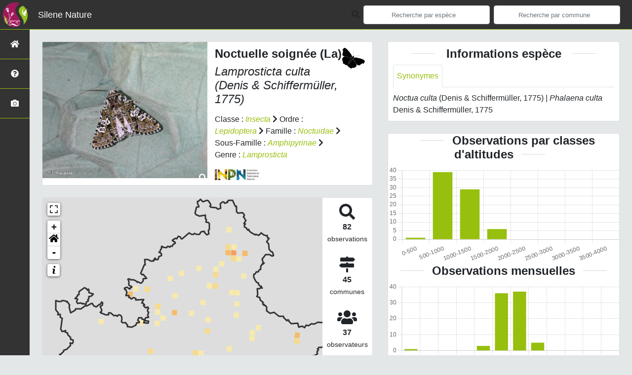

--- FILE ---
content_type: text/html; charset=utf-8
request_url: https://nature.silene.eu/espece/249730
body_size: 11559
content:
<!doctype html>

<html lang='fr'>

<head>
<base href="">
    <meta name="viewport" content="width=device-width, initial-scale=1.0">

    <title>
     
    Noctuelle soignée (La) - 
     
    Lamprosticta culta
 | Silene Nature - SINP PACA</title>
    
    

    <!-- Jquery -->
    <script type=text/javascript src="/static/node_modules/jquery/dist/jquery.min.js"></script>
    <script type=text/javascript src="/static/node_modules/jquery-ui-dist/jquery-ui.min.js"></script>
    <script type="text/javascript" src="/static/node_modules/jquery-lazy/jquery.lazy.min.js"></script>
    <link rel="stylesheet" href="/static/node_modules/jquery-ui-dist/jquery-ui.css" />
    <!-- Bootstrap -->
    <link rel="stylesheet" href="/static/node_modules/bootstrap/dist/css/bootstrap.min.css"/>
    <script type=text/javascript src="/static/node_modules/bootstrap/dist/js/bootstrap.bundle.min.js"></script>
    <!-- Leaflet -->
    <script src="/static/node_modules/leaflet/dist/leaflet.js"></script>
    <link rel="stylesheet" href="/static/node_modules/leaflet/dist/leaflet.css" />
   
    <script src="/static/node_modules/leaflet.zoomhome/dist/leaflet.zoomhome.js"></script>
    <link rel="stylesheet" href="/static/node_modules/leaflet.zoomhome/src/css/leaflet.zoomhome.css" />

    <script src="/static/node_modules/leaflet-fullscreen/dist/Leaflet.fullscreen.min.js"></script>
    <link rel="stylesheet" href="/static/node_modules/leaflet-fullscreen/dist/leaflet.fullscreen.css" />
    <!-- Slick -->
    <script src="/static/node_modules/slick-carousel/slick/slick.min.js"></script>
    <link rel="stylesheet" href="/static/node_modules/slick-carousel/slick/slick-theme.css" />
    <link rel="stylesheet" href="/static/node_modules/slick-carousel/slick/slick.css" />
    <!-- fontawesome -->
    <script src="/static/node_modules/%40fortawesome/fontawesome-free/js/all.min.js"></script>
    <!-- CSS Application -->
    <link rel="SHORTCUT ICON" href="/static/custom/images/favicon.ico">
    <link rel="stylesheet" href="/static/css/atlas.css" />

    
    <!-- Additional assets -->
    
<!-- Bootstrap slider -->
<link rel="stylesheet"
    href="/static/node_modules/bootstrap-slider/dist/css/bootstrap-slider.min.css" />
<script
    src="/static/node_modules/bootstrap-slider/dist/bootstrap-slider.min.js"></script>
<!-- Bootstrap switch -->
<script type="text/javascript"
    src="/static/node_modules/bootstrap-switch/dist/js/bootstrap-switch.js"></script>
<link rel="stylesheet" href="/static/node_modules/bootstrap-switch/dist/css/bootstrap3/bootstrap-switch.min.css" />
<!-- Leaflet marker cluster -->
<script src="/static/node_modules/leaflet.markercluster/dist/leaflet.markercluster.js"></script>
<link rel="stylesheet" href="/static/node_modules/leaflet.markercluster/dist/MarkerCluster.css" />
<link rel="stylesheet" href="/static/node_modules/leaflet.markercluster/dist/MarkerCluster.Default.css" />
<!-- Leaflet snogylop -->
<script src="/static/node_modules/leaflet.snogylop/src/leaflet.snogylop.js"></script>
<!-- ChartJS -->
<script src="/static/node_modules/chart.js/dist/chart.min.js"></script>

<!-- Lightbox -->
<link href="/static/node_modules/lightbox2/dist/css/lightbox.min.css" rel="stylesheet" />
<link rel="stylesheet" href="/static/css/ficheEspece.css" />

    <link rel="stylesheet" href="/static/custom/custom.css"/>
    
</head>

<body>
<header id="navbar">
    

<script type="text/javascript">
    var language = '' ;
</script>


<link href="https://cdnjs.cloudflare.com/ajax/libs/flag-icon-css/3.1.0/css/flag-icon.min.css" rel="stylesheet">
    <nav class="navbar navbar-expand-md navbar-light fixed-top bg-light" role="navigation">
        <a class="navbar-brand" href="/">
            <img class="logoStructure" src="/static/custom/images/logo-structure.png"/>
        </a>
        <a class="navbar-brand titreAppli" href="/">Silene Nature</a>
        <button class="navbar-toggler" type="button" data-toggle="collapse" data-target="#navbarSupportedContent"
                aria-controls="navbarSupportedContent" aria-expanded="false" aria-label="Toggle navigation">
            <span class="navbar-toggler-icon"></span>
        </button>

            <div class="collapse navbar-collapse" id="navbarSupportedContent">
            <div class="navbar-nav mr-auto">
            </div>
            <div class="form-inline my-2 my-lg-0">
                <div class="mr-sm-2">
                    <i class="fas fa-search form-control-feedback"></i>
                </div>
                <form method="POST" action="" id='searchFormTaxons' role="search">
                    <div class="form-group has-feedback">
                        <input id="searchTaxons" type="text" class="form-control mr-sm-2 ajax-search small-placeholder"
                               placeholder="Recherche par espèce&nbsp;&nbsp;&nbsp;" loading="false"  />

                    </div>
                    <input id="hiddenInputTaxons" type="hidden"name="cd_ref"/>
                </form>

                <form class="form-inline my-2 my-lg-0" method="POST"
                      onsubmit="completeAction('#searchFormCommunes', hiddenInputCommunes)" id='searchFormCommunes'
                      action=""
                      role="search">
                    <div class="form-group has-feedback">
                        <input id="searchCommunes" type="text"
                               class="form-control mr-sm-2 ajax-search small-placeholder"
                               placeholder="Recherche par commune&nbsp;&nbsp;&nbsp;">
                    </div>
                    <input id="hiddenInputCommunes" type="hidden" name="insee">
                </form>
                <!--- Languages button and dropdown displaid if MULTILINGUAL is True-->
                

                
            </div>
        </div>

    </nav>


</header>

<sidebar id="sideBar">
    <ul id="sidebar_menu" class="sidebar-nav">
    <a href="/" id="menu-toggle" data-toggle="tooltip"
       data-original-title="Retour à l'accueil" data-placement="right">
        <li class="sidebar-brand"><span id="main_icon" class="fa fa-home"></span></li>
    </a>
    
        
            <a href="/presentation" data-toggle="tooltip"
               data-original-title="Présentation de Silene Nature" data-placement="right">
                <li class="sidebar-brand"><span class="fas fa-question-circle"></span></li>
            </a>
        
    
    
    <a href="/photos" data-toggle="tooltip" data-original-title="Galerie photos"
       data-placement="right">
        <li class="sidebar-brand"><span class="fa fa-camera"></span></li>
    </a>


</ul>
</sidebar>
<main class="d-flex">

    <div class="container-fluid" id="page">
        
            
        
        
    <div class="container-fluid">
        <div class="row">
            <!--Left row-->
            <div class="col-lg-7 col-md-8 col-sm-12 col-xs-12">
                
    <div class="card mt-4" id="identityCard">
        <div class="row" id="rowIdentity">
            
                <!-- Si il y a une photo principale -->
                <div class="col-12 col-sm-6" id="imgCol">
                    <div class="imgWrapper">
                        <span class="fas fa-search" id="zoomPhotos"></span>
                        <a href="https://taxref.mnhn.fr/api/media/download/inpn/406044" data-lightbox="imageSet"
                           data-title="&lt;i&gt;Lamprosticta culta&lt;/i&gt; (Denis &amp; Schiffermüller, 1775) &copy; J. Thevenot"
                        >
                            
                                
                            
                            <img id="mainImg" src="https://taxhub.silene.eu//api/tmedias/thumbnail/61632?h=500"
                                 style="width:100%;"
                                 alt="&lt;i&gt;Lamprosticta culta&lt;/i&gt; (Denis &amp; Schiffermüller, 1775) &copy; J. Thevenot">
                            <p class="imgDescription main">
                                &lt;i&gt;Lamprosticta culta&lt;/i&gt; (Denis &amp; Schiffermüller, 1775)<br />
                                
                                &copy; J. Thevenot
                                
                                    - CC BY-NC-SA
                                
                                
                                    - INPN
                                
                            </p>
                        </a>
                    </div>
                </div>
                <div class="col-lg-6 col-md-6 col-sm-6 col-xs-12" id="taxonIdentity">
            
            <div id="groupLogoCol">
                <a href="/groupe/Insectes">
                    <img src="/static/images/picto_Insectes.png"
                         alt="Insectes" data-toggle="tooltip"
                         data-original-title="Insectes" data-placement="right">
                </a>
            </div>
            <div id="taxonName">
                
                    <h4 class="strong"> Noctuelle soignée (La) </h4>
                    <h4><i><i>Lamprosticta culta</i> (Denis & Schiffermüller, 1775) </i></h4>
                
                
                

                <div id="taxonomy">
                    
                        Classe :
                        <i>
                            
                                <a href="/liste/184611">Insecta</a>

                            
                        </i>
                        
                            <span class="fas fa-chevron-right"> </span>
                        
                    
                        Ordre :
                        <i>
                            
                                <a href="/liste/185214">Lepidoptera</a>

                            
                        </i>
                        
                            <span class="fas fa-chevron-right"> </span>
                        
                    
                        Famille :
                        <i>
                            
                                <a href="/liste/185285">Noctuidae</a>

                            
                        </i>
                        
                            <span class="fas fa-chevron-right"> </span>
                        
                    
                        Sous-Famille :
                        <i>
                            
                                <a href="/liste/602244">Amphipyrinae</a>

                            
                        </i>
                        
                            <span class="fas fa-chevron-right"> </span>
                        
                    
                        Genre :
                        <i>
                            
                                <a href="/liste/210975">Lamprosticta</a>

                            
                        </i>
                        
                    
                </div>

                <div id="inpnLink">
                    <a href='https://inpn.mnhn.fr/espece/cd_nom/249730' target="_blank">
                        <img width="90px" src="/static/images/logo_inpn.png"
                             data-toggle="tooltip" data-original-title="Voir la fiche espèce INPN"
                             data-placement="right">
                    </a>
                </div>

                
            </div>
            </div>
            </div>
        </div>

                
    <div class="card mt-4" id="mapPanel mt-4">
        <div class="row">
            <div class="col-sm-10" id="mapContainer">
                <div id="map">
                    <img id="loadingGif" src="">
                    
    <div id="loaderSpinner" class="spinner-grow text-primary" style="width: 3rem; height: 3rem;" role="status">
        <span class="sr-only">Chargement...</span>
    </div>

                </div>
            </div>
            <div class="col-sm-2" id="mapStat">
                <ul>
                    <li>
                        <i class="fas fa-search fa-2x"></i> </br>
                        <b>82</b></br>
                        <span style="font-size: 0.90rem">observations</span>
                    </li>
                    <li>
                        <i class="fas fa-map-signs fa-2x"></i> <br/>
                        <b>45</b><br/>
                        <span style="font-size: 0.90rem">communes</span>
                    </li>
                    <li>
                        <i class="fas fa-users fa-2x"></i> <br/>
                        <b>37</b> <br/>
                        <span style="font-size: 0.90rem">observateurs</span>
                    </li>
                    <li id="firstObs">
                        <i class="fas fa-search fa-2x"></i> <br/>
                        <span style="font-size: 0.90rem">Première observation</span><br/><b>1949</b>
                    </li>
                    <li id="lastObs">
                        <i class="far fa-clock fa-2x"></i> <br/>
                        <span style="font-size: 0.90rem">Dernière observation</span><br/><b>2024</b>
                    </li>
                </ul>
            </div>
        </div>
    </div>

                
    <div class="card mt-4" id="otherInformationsPanel">
        <div class="row" id="otherInformations">
            <ul class="nav nav-tabs">
                
                    <li class="nav-item"><a data-toggle="tab" class="nav-link active" href="#communes">
                        <b>45</b> communes</a>
                    </li>
                
                
                

                <li class="nav-item"><a class="nav-link" data-toggle="tab"
                                        href="#observateurs" >
                    <b>37 </b> observateurs
                </a></li>
            </ul>

           
            <div class="tab-content" style="width:100%;">
                 <!-- municipality tab-->
                
                
                    <div id="communes" class="tab-pane fade show active">
                
                <p>
                    
                        <a href="/commune/05007">Arvieux</a>
                        
                            -
                        
                    
                        <a href="/commune/04017">Auzet</a>
                        
                            -
                        
                    
                        <a href="/commune/04019">Barcelonnette</a>
                        
                            -
                        
                    
                        <a href="/commune/06013">Belvédère</a>
                        
                            -
                        
                    
                        <a href="/commune/05026">Ceillac</a>
                        
                            -
                        
                    
                        <a href="/commune/05031">Champcella</a>
                        
                            -
                        
                    
                        <a href="/commune/05035">Châteauneuf-d&#39;Oze</a>
                        
                            -
                        
                    
                        <a href="/commune/05036">Châteauroux-les-Alpes</a>
                        
                            -
                        
                    
                        <a href="/commune/04061">Colmars</a>
                        
                            -
                        
                    
                        <a href="/commune/05045">Crots</a>
                        
                            -
                        
                    
                        <a href="/commune/04070">Digne-les-Bains</a>
                        
                            -
                        
                    
                        <a href="/commune/05046">Embrun</a>
                        
                            -
                        
                    
                        <a href="/commune/04075">Entrepierres</a>
                        
                            -
                        
                    
                        <a href="/commune/05052">Eygliers</a>
                        
                            -
                        
                    
                        <a href="/commune/05061">Gap</a>
                        
                            -
                        
                    
                        <a href="/commune/06071">Guillaumes</a>
                        
                            -
                        
                    
                        <a href="/commune/05065">Guillestre</a>
                        
                            -
                        
                    
                        <a href="/commune/04177">Hautes-Duyes</a>
                        
                            -
                        
                    
                        <a href="/commune/83013">La Bastide</a>
                        
                            -
                        
                    
                        <a href="/commune/05017">La Bâtie-Neuve</a>
                        
                            -
                        
                    
                        <a href="/commune/04097">La Javie</a>
                        
                            -
                        
                    
                        <a href="/commune/04144">La Palud-sur-Verdon</a>
                        
                            -
                        
                    
                        <a href="/commune/05122">La Roche-de-Rame</a>
                        
                            -
                        
                    
                        <a href="/commune/83146">La Verdière</a>
                        
                            -
                        
                    
                        <a href="/commune/04102">Le Lauzet-Ubaye</a>
                        
                            -
                        
                    
                        <a href="/commune/04140">Les Omergues</a>
                        
                            -
                        
                    
                        <a href="/commune/04107">Majastres</a>
                        
                            -
                        
                    
                        <a href="/commune/84069">Malaucène</a>
                        
                            -
                        
                    
                        <a href="/commune/04118">Melve</a>
                        
                            -
                        
                    
                        <a href="/commune/05081">Montclus</a>
                        
                            -
                        
                    
                        <a href="/commune/04128">Montfuron</a>
                        
                            -
                        
                    
                        <a href="/commune/06094">Péone</a>
                        
                            -
                        
                    
                        <a href="/commune/83093">Plan-d&#39;Aups-Sainte-Baume</a>
                        
                            -
                        
                    
                        <a href="/commune/05107">Puy-Saint-André</a>
                        
                            -
                        
                    
                        <a href="/commune/05117">Ribeyret</a>
                        
                            -
                        
                    
                        <a href="/commune/05126">Rosans</a>
                        
                            -
                        
                    
                        <a href="/commune/05136">Saint-Crépin</a>
                        
                            -
                        
                    
                        <a href="/commune/04184">Saint-Jurs</a>
                        
                            -
                        
                    
                        <a href="/commune/04192">Saint-Michel-l&#39;Observatoire</a>
                        
                            -
                        
                    
                        <a href="/commune/04193">Saint-Paul-sur-Ubaye</a>
                        
                            -
                        
                    
                        <a href="/commune/04199">Saint-Vincent-sur-Jabron</a>
                        
                            -
                        
                    
                        <a href="/commune/83142">Trigance</a>
                        
                            -
                        
                    
                        <a href="/commune/04226">Uvernet-Fours</a>
                        
                            -
                        
                    
                        <a href="/commune/05118">Val Buëch-Méouge</a>
                        
                            -
                        
                    
                        <a href="/commune/04236">Vergons</a>
                        
                    
                </p>
                </div>

                <!--- oberservers tab-->
                
                    <div id="observateurs" class="tab-pane fade">
                        
                            Barbut Jerome
                            
                                -
                            
                        
                            Bence Saliha
                            
                                -
                            
                        
                            Bence Stéphane
                            
                                -
                            
                        
                            Billi Frédéric
                            
                                -
                            
                        
                            Bouvin Laurent
                            
                                -
                            
                        
                            Celse René
                            
                                -
                            
                        
                            Champion Emmanuelle
                            
                                -
                            
                        
                            Colombo Raphael
                            
                                -
                            
                        
                            Dauphin Jean-paul
                            
                                -
                            
                        
                            Delclaux Colette
                            
                                -
                            
                        
                            Doux Yves
                            
                                -
                            
                        
                            Drouet Eric
                            
                                -
                            
                        
                            Dufay Claude
                            
                                -
                            
                        
                            Dusacq Mathilde
                            
                                -
                            
                        
                            Favretto Jean-pierre
                            
                                -
                            
                        
                            Filosa Anne
                            
                                -
                            
                        
                            Granato Laura
                            
                                -
                            
                        
                            Grandmaire Jean-claude
                            
                                -
                            
                        
                            Grange Denis
                            
                                -
                            
                        
                            Grange Jean-charles
                            
                                -
                            
                        
                            Grenier Josie
                            
                                -
                            
                        
                            Grenier Stéphane
                            
                                -
                            
                        
                            Heres Alain
                            
                                -
                            
                        
                            Jardin Jean-luc
                            
                                -
                            
                        
                            Lamoline Jean-pierre
                            
                                -
                            
                        
                            Leveque Antoine
                            
                                -
                            
                        
                            Luquet Gérard
                            
                                -
                            
                        
                            Maurel Nicolas
                            
                                -
                            
                        
                            Mayr Toni
                            
                                -
                            
                        
                            Mercier Paulin
                            
                                -
                            
                        
                            Raillot Jean
                            
                                -
                            
                        
                            Raillot Marie-constance
                            
                                -
                            
                        
                            Richaud Sonia
                            
                                -
                            
                        
                            Robineau Roland
                            
                                -
                            
                        
                            Roy Cédric
                            
                                -
                            
                        
                            Sabatier Julien
                            
                                -
                            
                        
                            Serie Marie-george
                            
                        
                    </div>
                
        
                

            </div>

            </div>
        </div>

            </div>

            <!--Right row-->
            <div class="col-lg-5 col-md-5 col-sm-12 col-xs-12">
                


                
    

    <div class="card mt-4" id="blocInfos">
        <h4 class="title-bar center">
            <strong>Informations espèce</strong>
        </h4>
        <ul class="nav nav-tabs">
            
            <li class="nav-item">
                <a class="nav-link active" data-toggle="tab" href="#synonymes">
                    Synonymes
                </a>
            </li>
        </ul>

        <div class="tab-content">
            
            <div
                id="synonymes"
                class="tab-pane fade show active"
            >
                
                    
                        
                        
                    
                        
                            <i>Noctua culta</i> (Denis & Schiffermüller, 1775)
                        
                        
                            |
                        
                    
                        
                            <i>Phalaena culta</i> Denis & Schiffermüller, 1775
                        
                        
                    
                
            </div>
        </div>
    </div>


                

                
    <div class="card mt-4" id="graphBloc">
        <h4 class="title-bar title-spaced center strong">Observations par classes d'altitudes</h4>
        <div class="chart-container" style="position: relative; height:200px; width:100%">
            <canvas id="altiChart"></canvas>
        </div>
        <h4 class="title-bar title-spaced center strong">Observations mensuelles</h4>
        <div class="chart-container" style="position: relative; height:200px; width:100%">
            <canvas id="monthChart"></canvas>
        </div>
    </div>

            </div>
        </div>
    <div>


    </div>
</main>


    <footer>
        <footer class="footer">
	<p>
		<a href="/">
			Accueil
		</a> |
		<a href="https://silene.eu/" target="_blank">
			Site du SINP PACA
		</a> |
		<a data-toggle="modal"
			href="/static/custom/templates/credits.html"
			data-target="#modalCredits">
			Conception et crédits
		</a> |
		<a data-toggle="modal"
			href="/static/custom/templates/mentions-legales.html"
			data-target="#modalMentions">
			Mentions légales
		</a>
	</p>

	<p class="logos">
		<a href="http://cen-paca.org/"
			target="_blank"
			title="Accéder au site du CEN PACA">
			<img class="img-thumbnail"
				src="/static/custom/images/logo-cenpaca.png"
				alt="Logo CEN-PACA" />
		</a>
		<a href="http://www.cbnmed.fr/"
			target="_blank"
			title="Accéder au site du CBN Méditerranéen">
			<img class="img-thumbnail"
				src="/static/custom/images/logo-cbnmed.png"
				alt="Logo CBN Méditerranéen" />
		</a>
		<a href="https://cbn-alpin.fr/"
			target="_blank"
			title="Accéder au site du CBN Alpin">
			<img class="img-thumbnail"
				src="/static/custom/images/logo-cbna.png"
				alt="Logo CBN Alpin" />
		</a>
	</p>

	<p>
		Autres administrateurs de Silene :
	</p>
	<p class="logos">
		<a	href="http://www.paca.developpement-durable.gouv.fr/"
			target="_blank"
			title="Accéder au site de la DREAL PACA">
			<img class="img-thumbnail"
				src="/static/custom/images/logo-dreal.png"
				alt="Logo DREAL PACA" />
		</a>
		<a	href="https://www.maregionsud.fr/"
			target="_blank"
			title="Accéder au site de la Région Sud Provence-Alpes-Côte d’Azur">
			<img class="img-thumbnail"
				src="/static/custom/images/logo-region-sud.png"
				alt="Logo Région Sud" />
		</a>
		<a	href="https://ofb.gouv.fr/"
			target="_blank"
			title="Accéder au site de l'Office Français de la Biodiversité">
			<img class="img-thumbnail"
				src="/static/custom/images/logo-ofb.png"
				alt="Logo OFB" />
		</a>
	</p>

	<div id="clear">
		<p class="text-muted">
			Silene Nature - SINP PACA, 2019-2021
			<br/>
			Réalisé avec <a href="https://github.com/PnX-SI/GeoNature-atlas" target="_blank">GeoNature-atlas</a>,
			déployé par le <a href="https://cbn-alpin.fr/" target="_blank">Conservatoire Botanique National Alpin (CBNA)</a>
		</p>
	</div>
</footer>

<div class="modal fade text-center" id="modalCredits">
	<div class="modal-dialog modal-lg" role="document">
		<div class="modal-content">
			<div class="modal-header">
	<h1>Conception et crédits</h1>
	<button type="button" class="close" data-dismiss="modal" aria-label="Close">
			<span aria-hidden="true" class="text-white">&times;</span>
	</button>
</div>

<div class="modal-body credits">
  <p>
    Copyright © 2020 CEN-PACA, . Tous droits réservés.
  </p>
  <p>
	"Silene - Nature" est basé sur l'outil opensource
	<a href="https://github.com/PnX-SI/GeoNature-atlas" target="_blank">GeoNature-atlas</a>,
	développé par le Parc national des Écrins (Théo Lechemia, Gil Deluermoz et Camille Monchicourt).
    <br/>
	Il fait partie d'un ensemble d'outils développé par le parc national et ses partenaires,
	pour pouvoir saisir, gérer et traiter les données des différents protocoles faune et flore :
	<a href="http://geonature.fr" target="_blank">http://geonature.fr</a>.
  </p>
  <h3>Rédaction :</h3>
  <p>
    Julie Delauge, Géraldine Kapfer, Lucile Vahe.
  </p>
  <h3>Relecture :</h3>
  <p>
	Julie Delauge, Géraldine Kapfer, Antoine Roux, Lucile Vahe.
  </p>
  <h3>Crédits photos :</h3>
  <p>
    Mentionnés en pied de page des photos.
  </p>
</div>
		</div>
	</div>
</div>

<div class="modal fade text-center" id="modalMentions">
	<div class="modal-dialog modal-lg" role="document">
		<div class="modal-content">
			<div class="modal-header">
	<h1>Mentions légales</h1>
	<button type="button" class="close" data-dismiss="modal" aria-label="Close">
			<span aria-hidden="true" class="text-white">&times;</span>
	</button>
</div>

<div class="modal-body credits">
	<p class="lead">
		Vous êtes sur le site officiel de Silene, plateforme régionale du Système
		d'information de l'INventaire du patrimoine naturel (SINP) de la région
		Provence-Alpes-Côte d’Azur. Ce site a pour objectif de permettre la
		visualisation des données d’occurrences pour les taxons de faune et de
		flore de Provence-Alpes-Côte d’Azur.
	</p>
	<address>
		Adresse : <strong>CEN PACA</strong><br/>
		Atrium bâtiment B<br/>
		4 avenue Marcel Pagnol 13 100 Aix en Provence
	<abbr title="Téléphone">Tél. :</abbr> 04 42 20 03 83
	</address>


	<h3>Responsable de publication</h3>
	<p>
		<strong>Directeur de la publication, responsable légal</strong> :
		Henri Spini Président du CEN PACA
	</p>

	<h3>Réalisation du site Internet</h3>
	<p>
		Le contenu éditorial et, sauf mention particulière, les productions
		photographiques, sont réalisés par l’équipe éditoriale constituée du
		Conservatoire d’espaces naturels de PACA, du Conservatoire Botanique
		National Alpin (CBNA), du Conservatoire Botanique National Méditerranéen
		(CBNMed) et de la DREAL PACA.
	</p>
	<p>
		La conception technique est effectuée par le Conservatoire Botanique
		National Alpin (CBNA).
	</p>


	<h3>Serveurs et hébergements</h3>
	<address>
		<strong>Société OVH</strong>, RCS Roubaix-Tourcoing B 424 761 419<br/>
		2, rue Kellerman, 59100 Roubaix
	</address>


	<h3>Traitement et protection des données</h3>
	<p>
		Les données personnelles diffusées sur le site Silene Nature via les
		données naturalistes (nom de l’observateur, date et lieu) résultent
		de la communication volontaire du fournisseur lors de l'envoi de ses
		données auprès de la plateforme Silene.<br/>
		Vous disposez d'un droit d'accès, de modification, de rectification
		et de suppression des données qui vous concernent (art. 34 de la loi
		"Informatique et Libertés").<br/>
		Vous pouvez l'exercer par courriel en le précisant lors de votre
		demande : <a href="mailto:contact@silene.eu">contact@silene.eu</a>
	</p>


	<h3>Établissements de liens</h3>
	<p>
		<strong>
			Lien depuis des sites tiers vers
			<a href="https://nature.silene.eu/">https://nature.silene.eu/</a> :
		</strong>
		le CEN PACA autorise la mise en place d'un lien hypertexte depuis
		n'importe quel site Internet (sous réserve d'une information préalable),
		à l'exclusion de ceux diffusant des informations à caractère polémique,
		pornographique, xénophobe ou pouvant, dans une plus large mesure porter
		atteinte à la sensibilité du plus grand nombre. Le site doit apparaître
		dans une nouvelle fenêtre. Les pages du site ne doivent en aucun cas
		être intégrées à l'intérieur des pages d'un autre site (Frame ou iframe).
		Dans tous les cas, la DREAL PACA se réserve le droit de demander la
		suppression d'un lien si elle estime que le référent (site source) ne
		respecte pas les règles ainsi définies.
	</p>
	<p>
		<strong>
			Lien depuis
			<a href="https://nature.silene.eu/">https://nature.silene.eu/</a>
			vers des sites tiers :
		</strong>
		le CEN PACA et l’équipe éditoriale se réserve
		le droit de "pointer" vers des sites tiers. Accéder à ces liens ne
		vous fait pas quitter
		<a href="https://nature.silene.eu/">https://nature.silene.eu/</a>.
		Les sites cibles ne sont pas sous le contrôle de l’équipe éditoriale,
		par conséquent elle n'est pas responsable du contenu de ces sites,
		des liens qu'ils contiennent, ni des changements ou mises à jour qui
		leur sont apportés.
	</p>


	<h3>Diffusion des données</h3>
	<p>
		La diffusion des données se fait conformément à
		<a href="https://silene.eu/charte-et-conventions#charte-silene" target="_blank">
			la charte Silene
		</a>, document de référence reconnu pour les fournisseurs de données.
		<br/>
		En utilisant le site, vous reconnaissez avoir pris connaissance de
		la charte et l’avoir acceptée. Celle-ci pourra être modifiée à tout
		moment et sans préavis.
	</p>
	<p>
		Silene Nature présente l'ensemble des observations mises à dispositions
		par les adhérents du SINP et des fournisseurs par obligations synthétisées
		à la maille. Certaines données, qualifiées de sensibles ou privées
		peuvent ne pas être communiquées dans le respect des articles suivants
		du code de l’environnement :
	</p>
	<p>
		L'article L311-5 du code des relations entre le public et l’administration
		précise les documents qui ne sont pas communicables :<br/>
		Ne sont pas communicables les documents administratifs dont la
		consultation ou la communication porterait atteinte à (…) et aux cas
		définis à l'article L. 124-4 du code de l'environnement :
	</p>
	<blockquote>
		<p>
			I.-Après avoir apprécié l'intérêt d'une communication, l'autorité
			publique peut rejeter la demande d'une information relative à
			l'environnement dont la consultation ou la communication porte
			atteinte :<br/>
			(...)<br/>
			2° A la protection de l'environnement auquel elle se rapporte ;<br/>
			3° Aux intérêts de la personne physique ayant fourni, sans y être
			contrainte par une disposition législative ou réglementaire ou par
			un acte d'une autorité administrative ou juridictionnelle, l'information
			demandée sans consentir à sa divulgation ;<br/>
			(...)
		</p>
		<footer><cite>Article L124-4 du code de l'environnement</cite></footer>
	</blockquote>
	<blockquote>
		<p>
			« I.-Le rejet d'une demande d'information relative à l'environnement
			est notifié au demandeur par une décision écrite motivée précisant
			les voies et délais de recours (...). »
		</p>
		<footer><cite>Article L.124-6 du code de l’environnement</cite></footer>
	</blockquote>


	<h3>Modalités de réutilisation des informations</h3>
	<p>
		L’utilisation des données se fait conformément à
		<a href="https://silene.eu/charte-et-conventions#charte-silene" target="_blank">
			la charte Silene
		</a>, document de référence reconnu pour les fournisseurs de données.
		En utilisant le site, vous reconnaissez avoir pris connaissance de
		la charte et l’avoir acceptée. Celle-ci pourra être modifiée à tout
		moment et sans préavis.
	</p>
	<blockquote>
		<p>
			« Les informations publiques figurant dans des documents communiqués
			ou publiés par les administrations mentionnées au premier alinéa de
			l'article L. 300-2 peuvent être utilisées par toute personne qui le
			souhaite à d'autres fins que celles de la mission de service public
			pour les besoins de laquelle les documents ont été produits ou reçus.
			<br/>
			Les limites et conditions de cette réutilisation sont régies par le
			présent titre. »
		</p>
		<footer>
			<cite>
				Article L321-1 du code des relations entre le public et l’administration
			</cite>
		</footer>
	</blockquote>

	<blockquote>
		<p>
			« Sauf accord de l'administration, la réutilisation des informations
			publiques est soumise à la condition que ces dernières ne soient pas
			altérées, que leur sens ne soit pas dénaturé et que leurs sources et
			la date de leur dernière mise à jour soient mentionnées. »
		</p>
		<footer>
			<cite>
				Article L322-1 du code des relations entre le public et l’administration
			</cite>
		</footer>
	</blockquote>
	<p>
		Consulter également
		<a href="https://silene.eu/charte-et-conventions#charte-silene" target="_blank">
			la charte Silene</a>.
	</p>

	<h3>Dispositions légales - Propriété</h3>
	<p>
		Le fait d'accéder au site ne donne pas le droit de l'utiliser sans
		l'accord de l’équipe éditoriale : tous les droits de reproduction
		sont réservés en vertu de l'article L.122-4 du code de la Propriété
		intellectuelle.
	</p>
	<p>
		Toute utilisation des ressources (photographiques, iconographiques,
		textuelles ou relatives à la forme, la mise en page, la structure, les
		logotypes et les documents téléchargeables...) présentes sur ce site
		doit faire l'objet d'une autorisation expresse de l’équipe éditoriale.
	</p>
	<p>
		À titre principal, l’équipe éditoriale concède une autorisation de
		visualisation du contenu du site.
	</p>


	<h3>Responsabilité</h3>
	<p>
		La plate-forme Silene met tout en œuvre pour assurer une information
		fiable et une mise à jour fiable de ses sites internet. Toutefois,
		des erreurs ou omissions peuvent survenir. Silene ne peut garantir
		l’exhaustivité de l’information. La DREAL décline donc toute
		responsabilité en cas d'erreur ou d'omission.
	</p>
	<p>
		L’utilisateur devra donc s'assurer de l'exactitude des informations
		et signaler toutes modifications du site qu'il jugerait utile.
	</p>
	<p>
		Silene n'est en aucun cas responsable de l'utilisation faite de ces
		informations, et de tout préjudice direct ou indirect pouvant
		en découler.
	</p>
	<p>
		L’équipe éditoriale se réserve le droit de modifier, tout ou partie
		des informations contenues dans les pages de ce site Internet, à tout
		moment et sans notification préalable.
	</p>
	<p>
		Il appartient à l'utilisateur de ce site de prendre toutes les
		mesures appropriées de façon à protéger ses propres données et/ou
		logiciels de la contamination par d'éventuels virus circulant sur le
		réseau Internet. De manière générale, la DREAL PACA décline toute
		responsabilité à un éventuel dommage survenu pendant la consultation
		du présent site.
	</p>
</div>
		</div>
	</div>
</div>



<!-- Matomo -->
<script type="text/javascript">
	var _paq = window._paq = window._paq || [];
	/* tracker methods like "setCustomDimension" should be called before "trackPageView" */
	_paq.push(['trackPageView']);
	_paq.push(['enableLinkTracking']);
	(function() {
	var u="//analytics.silene.eu:443/";
	_paq.push(['setTrackerUrl', u+'matomo.php']);
	_paq.push(['setSiteId', '1']);
	var d=document, g=d.createElement('script'), s=d.getElementsByTagName('script')[0];
	g.type='text/javascript'; g.async=true; g.src=u+'matomo.js'; s.parentNode.insertBefore(g,s);
	})();
</script>
<!-- End Matomo Code -->

    </footer>


</body>


    <script>
        var configuration = {"AFFICHAGE_DERNIERES_OBS": false, "AFFICHAGE_EN_CE_MOMENT": true, "AFFICHAGE_FOOTER": true, "AFFICHAGE_INTRODUCTION": true, "AFFICHAGE_LOGOS_HOME": false, "AFFICHAGE_MAILLE": true, "AFFICHAGE_NOUVELLES_ESPECES": false, "AFFICHAGE_RANG_STAT": true, "AFFICHAGE_RECHERCHE_AVANCEE": false, "AFFICHAGE_STAT_GLOBALES": true, "ANONYMIZE": false, "ATTR_AUDIO": 5, "ATTR_DAILYMOTION": 8, "ATTR_LIEN": 3, "ATTR_MAIN_PHOTO": 1, "ATTR_OTHER_PHOTO": 2, "ATTR_PDF": 4, "ATTR_VIDEO_HEBERGEE": 6, "ATTR_VIMEO": 9, "ATTR_YOUTUBE": 7, "AVAILABLE_LANGUAGES": {"en": {"flag_icon": "flag-icon-gb", "months": ["January", "February", "March", "April", "May", "June", "July", "August", "September", "October", "November", "December"], "name": "English"}, "fr": {"flag_icon": "flag-icon-fr", "months": ["Janvier", "F\u00e9vrier", "Mars", "Avril", "Mai", "Juin", "Juillet", "Ao\u00fbt", "Septembre", "Octobre", "Novembre", "Decembre"], "name": "Fran\u00e7ais"}, "it": {"flag_icon": "flag-icon-it", "months": ["Gennaio", "Febbraio", "Marzo", "Aprile", "Maggio", "Giugno", "Luglio", "Agosto", "Settembre", "Ottobre", "Novembre", "Dicembre"], "name": "Italiano"}}, "CUSTOM_LOGO_LINK": "", "DEFAULT_LANGUAGE": "fr", "DISPLAYED_ATTR": ["atlas_description", "atlas_commentaire", "atlas_milieu", "atlas_chorologie"], "DISPLAY_PATRIMONIALITE": false, "GLOSSAIRE": false, "ID_GOOGLE_ANALYTICS": "UA-xxxxxxx-xx", "IGNAPIKEY": "", "INTERACTIVE_MAP_LIST": true, "LIMIT_CLUSTER_POINT": 1000, "LIMIT_FICHE_LISTE_HIERARCHY": 35, "LIMIT_RANG_TAXONOMIQUE_HIERARCHIE": 13, "MAP": {"BORDERS_COLOR": "#000000", "BORDERS_WEIGHT": 3, "ENABLE_SCALE": true, "ENABLE_SLIDER": true, "FIRST_MAP": {"attribution": "\u0026copy OpenStreetMap", "tileName": "OSM", "url": "//{s}.tile.openstreetmap.fr/hot/{z}/{x}/{y}.png"}, "LAT_LONG": [43.96387, 6.06216], "MASK_STYLE": {"fill": true, "fillColor": "#020202", "fillOpacity": 0.3}, "MAX_BOUNDS": [[41.53, 1.71], [46.19, 11.0]], "MIN_ZOOM": 7, "SECOND_MAP": {"attribution": "\u0026copy IGN", "tileName": "IGN Ortho", "url": "//data.geopf.fr/wmts?SERVICE=WMTS\u0026REQUEST=GetTile\u0026VERSION=1.0.0\u0026STYLE=normal\u0026TILEMATRIXSET=PM\u0026TILEMATRIX={z}\u0026TILEROW={y}\u0026TILECOL={x}\u0026LAYER=HR.ORTHOIMAGERY.ORTHOPHOTOS\u0026FORMAT=image/jpeg"}, "STEP": 1, "ZOOM": 8}, "MULTILINGUAL": false, "NB_DAY_LAST_OBS": "1 year", "NB_LAST_OBS": 500, "NOM_APPLICATION": "Silene Nature", "ORGANISM_MODULE": false, "PATRIMONIALITE": {"config": {"oui": {"icon": "custom/images/logo_patrimonial.png", "text": "Ce taxon est patrimonial"}}, "label": "Patrimonial"}, "PROTECTION": false, "RANG_STAT": [{"phylum": ["Chordata"]}, {"phylum": ["Arthropoda", "Mollusca", "Annelida", "Cnidaria", "Platyhelminthes"]}, {"regne": ["Plantae"]}, {"regne": ["Fungi"]}], "RANG_STAT_FR": ["Faune vert\u00e9br\u00e9e", "Faune invert\u00e9br\u00e9e", "Plantes", "Champignons"], "REDIMENSIONNEMENT_IMAGE": true, "REMOTE_MEDIAS_PATH": "static/medias/", "REMOTE_MEDIAS_URL": "https://taxhub.silene.eu/", "SPLIT_NOM_VERN": true, "STATIC_PAGES": {"presentation": {"order": 0, "picto": "fa-question-circle", "template": "static/custom/templates/presentation.html", "title": "Pr\u00e9sentation de Silene Nature"}}, "STRUCTURE": "SINP PACA", "TAXHUB_URL": "https://taxhub.silene.eu/", "TEMPLATES_AUTO_RELOAD": false, "TEXT_LAST_OBS": "Les observations de l\u0027ann\u00e9e \u00e9coul\u00e9e |", "URL_APPLICATION": "", "ZOOM_LEVEL_POINT": 11};
    </script>
    <!-- main JS -->
    <script src="/static/main.js"></script>

<script>
    
</script>

<script src="/static/node_modules/lightbox2/dist/js/lightbox.min.js"></script>

<script>
    var dataset = [{"altitude": "0-500", "value": 1}, {"altitude": "500-1000", "value": 39}, {"altitude": "1000-1500", "value": 29}, {"altitude": "1500-2000", "value": 6}, {"altitude": "2000-2500", "value": 0}, {"altitude": "2500-3000", "value": 0}, {"altitude": "3000-3500", "value": 0}, {"altitude": "3500-4000", "value": 0}];
    var months_value = [{"mois": "Janvier", "value": 1}, {"mois": "Fevrier", "value": 0}, {"mois": "Mars", "value": 0}, {"mois": "Avril", "value": 0}, {"mois": "Mai", "value": 3}, {"mois": "Juin", "value": 36}, {"mois": "Juillet", "value": 37}, {"mois": "Aout", "value": 5}, {"mois": "Septembre", "value": 0}, {"mois": "Octobre", "value": 0}, {"mois": "Novembre", "value": 0}, {"mois": "Decembre", "value": 0}];
    
    var months_name = ["Janvier", "F\u00e9vrier", "Mars", "Avril", "Mai", "Juin", "Juillet", "Ao\u00fbt", "Septembre", "Octobre", "Novembre", "Decembre"];

    
    var observationsPoint = [];
    var observationsMaille = [];
    var configuration = {"AFFICHAGE_DERNIERES_OBS": false, "AFFICHAGE_EN_CE_MOMENT": true, "AFFICHAGE_FOOTER": true, "AFFICHAGE_INTRODUCTION": true, "AFFICHAGE_LOGOS_HOME": false, "AFFICHAGE_MAILLE": true, "AFFICHAGE_NOUVELLES_ESPECES": false, "AFFICHAGE_RANG_STAT": true, "AFFICHAGE_RECHERCHE_AVANCEE": false, "AFFICHAGE_STAT_GLOBALES": true, "ANONYMIZE": false, "ATTR_AUDIO": 5, "ATTR_DAILYMOTION": 8, "ATTR_LIEN": 3, "ATTR_MAIN_PHOTO": 1, "ATTR_OTHER_PHOTO": 2, "ATTR_PDF": 4, "ATTR_VIDEO_HEBERGEE": 6, "ATTR_VIMEO": 9, "ATTR_YOUTUBE": 7, "AVAILABLE_LANGUAGES": {"en": {"flag_icon": "flag-icon-gb", "months": ["January", "February", "March", "April", "May", "June", "July", "August", "September", "October", "November", "December"], "name": "English"}, "fr": {"flag_icon": "flag-icon-fr", "months": ["Janvier", "F\u00e9vrier", "Mars", "Avril", "Mai", "Juin", "Juillet", "Ao\u00fbt", "Septembre", "Octobre", "Novembre", "Decembre"], "name": "Fran\u00e7ais"}, "it": {"flag_icon": "flag-icon-it", "months": ["Gennaio", "Febbraio", "Marzo", "Aprile", "Maggio", "Giugno", "Luglio", "Agosto", "Settembre", "Ottobre", "Novembre", "Dicembre"], "name": "Italiano"}}, "CUSTOM_LOGO_LINK": "", "DEFAULT_LANGUAGE": "fr", "DISPLAYED_ATTR": ["atlas_description", "atlas_commentaire", "atlas_milieu", "atlas_chorologie"], "DISPLAY_PATRIMONIALITE": false, "GLOSSAIRE": false, "ID_GOOGLE_ANALYTICS": "UA-xxxxxxx-xx", "IGNAPIKEY": "", "INTERACTIVE_MAP_LIST": true, "LIMIT_CLUSTER_POINT": 1000, "LIMIT_FICHE_LISTE_HIERARCHY": 35, "LIMIT_RANG_TAXONOMIQUE_HIERARCHIE": 13, "MAP": {"BORDERS_COLOR": "#000000", "BORDERS_WEIGHT": 3, "ENABLE_SCALE": true, "ENABLE_SLIDER": true, "FIRST_MAP": {"attribution": "\u0026copy OpenStreetMap", "tileName": "OSM", "url": "//{s}.tile.openstreetmap.fr/hot/{z}/{x}/{y}.png"}, "LAT_LONG": [43.96387, 6.06216], "MASK_STYLE": {"fill": true, "fillColor": "#020202", "fillOpacity": 0.3}, "MAX_BOUNDS": [[41.53, 1.71], [46.19, 11.0]], "MIN_ZOOM": 7, "SECOND_MAP": {"attribution": "\u0026copy IGN", "tileName": "IGN Ortho", "url": "//data.geopf.fr/wmts?SERVICE=WMTS\u0026REQUEST=GetTile\u0026VERSION=1.0.0\u0026STYLE=normal\u0026TILEMATRIXSET=PM\u0026TILEMATRIX={z}\u0026TILEROW={y}\u0026TILECOL={x}\u0026LAYER=HR.ORTHOIMAGERY.ORTHOPHOTOS\u0026FORMAT=image/jpeg"}, "STEP": 1, "ZOOM": 8}, "MULTILINGUAL": false, "NB_DAY_LAST_OBS": "1 year", "NB_LAST_OBS": 500, "NOM_APPLICATION": "Silene Nature", "ORGANISM_MODULE": false, "PATRIMONIALITE": {"config": {"oui": {"icon": "custom/images/logo_patrimonial.png", "text": "Ce taxon est patrimonial"}}, "label": "Patrimonial"}, "PROTECTION": false, "RANG_STAT": [{"phylum": ["Chordata"]}, {"phylum": ["Arthropoda", "Mollusca", "Annelida", "Cnidaria", "Platyhelminthes"]}, {"regne": ["Plantae"]}, {"regne": ["Fungi"]}], "RANG_STAT_FR": ["Faune vert\u00e9br\u00e9e", "Faune invert\u00e9br\u00e9e", "Plantes", "Champignons"], "REDIMENSIONNEMENT_IMAGE": true, "REMOTE_MEDIAS_PATH": "static/medias/", "REMOTE_MEDIAS_URL": "https://taxhub.silene.eu/", "SPLIT_NOM_VERN": true, "STATIC_PAGES": {"presentation": {"order": 0, "picto": "fa-question-circle", "template": "static/custom/templates/presentation.html", "title": "Pr\u00e9sentation de Silene Nature"}}, "STRUCTURE": "SINP PACA", "TAXHUB_URL": "https://taxhub.silene.eu/", "TEMPLATES_AUTO_RELOAD": false, "TEXT_LAST_OBS": "Les observations de l\u0027ann\u00e9e \u00e9coul\u00e9e |", "URL_APPLICATION": "", "ZOOM_LEVEL_POINT": 11};
    var url_limit_territory = "/static/custom/territoire.json";
    var taxonYearMin = 1949.0;
    var cd_ref = 249730;
    var nb_obs = 82;
</script>

<script src="/static/custom/maps-custom.js"></script>
<script src="/static/ficheEspece.js"></script>
<script src="/static/chart.js"></script>

<script src="/static/mapGenerator.js"></script>
<script src="/static/main.js"></script>

<script src="/static/mapMailles.js"></script>



</html>